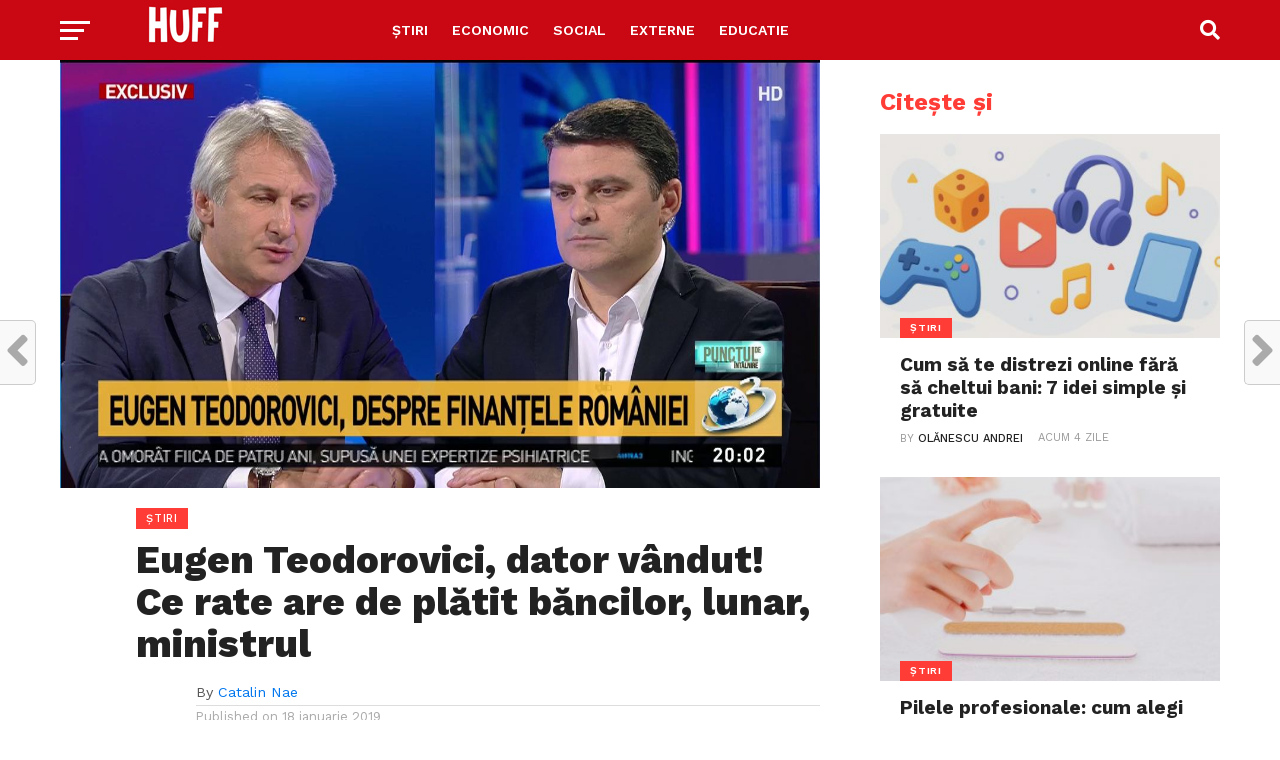

--- FILE ---
content_type: text/html; charset=utf-8
request_url: https://www.google.com/recaptcha/api2/aframe
body_size: 266
content:
<!DOCTYPE HTML><html><head><meta http-equiv="content-type" content="text/html; charset=UTF-8"></head><body><script nonce="iLwEh-CrE_Abmo8LqLv3Yg">/** Anti-fraud and anti-abuse applications only. See google.com/recaptcha */ try{var clients={'sodar':'https://pagead2.googlesyndication.com/pagead/sodar?'};window.addEventListener("message",function(a){try{if(a.source===window.parent){var b=JSON.parse(a.data);var c=clients[b['id']];if(c){var d=document.createElement('img');d.src=c+b['params']+'&rc='+(localStorage.getItem("rc::a")?sessionStorage.getItem("rc::b"):"");window.document.body.appendChild(d);sessionStorage.setItem("rc::e",parseInt(sessionStorage.getItem("rc::e")||0)+1);localStorage.setItem("rc::h",'1765922316768');}}}catch(b){}});window.parent.postMessage("_grecaptcha_ready", "*");}catch(b){}</script></body></html>

--- FILE ---
content_type: text/css
request_url: https://huff.ro/wp-content/plugins/wd-live-posts-update/assets/css/wpum-public.css?ver=1.0.1
body_size: 791
content:
.liveHead.flx-box-sb.mA {
    display: flex;
    justify-content: space-between;
}
.refreshUpdate {
    height: 12px;
    padding: 0;
    width: 12px;
    position: relative;
    display: inline-block;
    cursor: pointer;
    vertical-align: middle;
}
.refreshUpdate:before {
    border-radius: 50%;
    border: 2px solid #828282;
    border-top-color: transparent;
    height: 13px;
    width: 13px;
    -webkit-transform: rotate(90deg);
    transform: rotate(90deg);
}
.refreshUpdate:after {
    border-color: transparent transparent transparent #828282;
    border-style: solid;
    border-width: 5px 0 5px 5px;
    height: 0;
    position: absolute;
    top: 0;
    left: 10px;
    width: 0;
    transform: rotate(45deg);
}
.refreshUpdate:after, .refreshUpdate:before {
    content: "";
    display: block;
}
.updateInfo_details>span {
    margin-right: 5px;
}


.liveHead.flx-box-sb.mA h2 {
    font-size: 1rem;
    line-height: 1rem;
    background: no-repeat;
    color: #fff;
    margin: 0;
      padding:2px;
}

.livenow {
    border-radius: 50%;
    margin: 0;
    height: 10px;
    width: 10px;
    transform: scale(1);
    background: #fff;
    box-shadow: 0 0 0 0 #fff;
    content-visibility: auto;
    contain-intrinsic-height: 10px;
}
.liveIndicator {
    position: relative;
    display: inline-flex;
    width: 10px;
    height: 10px;
}
.livenowAnim {
    animation: pulse-white 2s infinite;
}

@keyframes pulse-white {
    0% {
        transform: scale(.5);
        box-shadow: 0 0 0 0 hsla(0,0%,100%,.8)
    }

    70% {
        transform: scale(1);
        box-shadow: 0 0 0 10px hsla(0,0%,100%,0)
    }

    to {
        transform: scale(.5);
        box-shadow: 0 0 0 0 hsla(0,0%,100%,0)
    }
}


.live-blog-update {
    padding-left: 16px;
    border-left: 1px solid #e9caca;
    margin-top: 16px;
    margin-left: 7px;
    position: relative;
    padding-bottom: 6px;
    margin-bottom: 16px !important;
    border-bottom: 1px solid #d2d2d2;
}

.live-blog-update:before {
    display: inline-block;
    content: "";
    width: 9px;
    height: 9px;
    border-radius: 100px;
    background: #d83832;
    position: absolute;
    top: 11px;
    left: -5px;
}

.live-blog-update time {
    color: #d83832;
    margin-right: 5px;
      font-weight: 700;
}

.live-blog-update h4.lv_headline {
    margin: 0.2em 0 1em 0;
}


.liveCapsule {
    background: #d83232;
    padding: 5px 10px 5px 5px;
    border-radius: 100px;
    display: inline-flex;
    margin-right: 12px;
      vertical-align: middle;
}
strong.indicatorText {
    font-size: 14px;
    font-weight: 600;
    color: #fff !important;
    margin-left: 4px;
    line-height: 0 !important;
    display: block;
    position: relative;
    padding: 7px;
    letter-spacing: normal;
}


.single .liveIndicator .livenow.livenowAnim {
    position: absolute;
    top: 2px;
    left: 5px;
}


.recent-posts-with-image {
    list-style: none;
    padding: 0;
}
.recent-posts-with-image li {
    margin-bottom: 10px;
    display: flex;
    align-items: center;
        gap: 2%;
}
.recent-posts-with-image li img {
    margin-right: 10px;
}
.recent-posts-with-image li a {
    text-decoration: none;
    color: #333;
}
.recent-posts-with-image li a:hover {
    text-decoration: underline;
}
a.image_cover {
    width: 30%;
}
a.content_cover {
    width: 70%;
}
body.archive .liveCapsule.iflx-box.mA .liveIndicator {
    top: 2px;
    left: 4px;
}
.livenow.livenowAnim {
    position: absolute;
    top: 1px;
    left: 4px;
}

 
.disable_update .liveCapsule {
    background-color: gray;
    color: darkgray;
    cursor: not-allowed;
}
.disable_update .livenowAnim {
    animation: none;
}
.disable_update .live-blog-update * {
    color: darkgray;
}
.disable_update .live-blog-update:before {
    background-color: darkgray;
}
.disable_update .liveHead.flx-box-sb.mA * {
    color: darkgray;
}
.wd_recent_posts_shortcode_wrap{
    display: list-item;
}

--- FILE ---
content_type: application/javascript
request_url: https://huff.ro/wp-content/plugins/wd-live-posts-update/assets/js/wpum-custom-public.js?ver=1.0.1
body_size: -35
content:
"use strict";

jQuery(document).ready(function($) {	
	
	jQuery('.refreshUpdate').click(function() {
		location.reload();
	});
	
	
}); // end jQuery(document).ready




